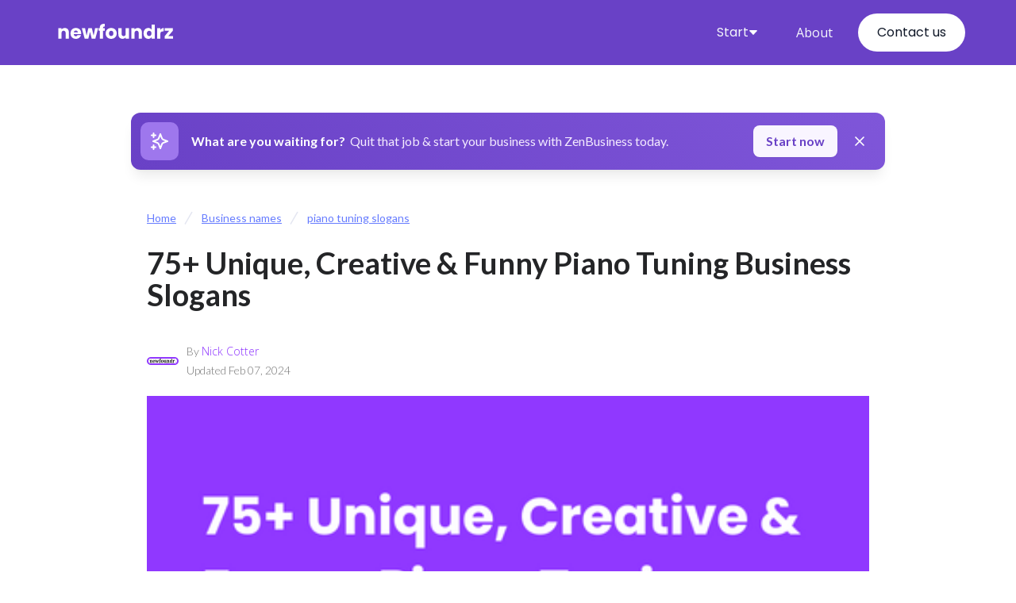

--- FILE ---
content_type: text/html; charset=utf-8
request_url: https://www.newfoundr.com/guides/piano-tuning-slogans
body_size: 10899
content:
<!DOCTYPE html><!-- Last Published: Wed Jul 31 2024 18:57:21 GMT+0000 (Coordinated Universal Time) --><html data-wf-domain="www.newfoundr.com" data-wf-page="624e791ee77ba722e9f91c69" data-wf-site="6216ae5bdca4d564419b5a9a" data-wf-collection="624e791ee77ba7417ef91c14" data-wf-item-slug="piano-tuning-slogans"><head><meta charset="utf-8"/><title>75+ Unique, Creative &amp; Funny Piano Tuning Business Slogans</title><meta content="Thinking of starting a piano tuning slogans business? Check out these tips for choosing the perfect piano tuning slogans business name. We&#x27;ve built a list of over 108 business names." name="description"/><meta content="75+ Unique, Creative &amp; Funny Piano Tuning Business Slogans" property="og:title"/><meta content="Thinking of starting a piano tuning slogans business? Check out these tips for choosing the perfect piano tuning slogans business name. We&#x27;ve built a list of over 108 business names." property="og:description"/><meta content="https://cdn.prod.website-files.com/6216ae5cdca4d58db79b5ac6/644db6f5b33b4589ce806399_piano_tuning_slogans.png" property="og:image"/><meta content="75+ Unique, Creative &amp; Funny Piano Tuning Business Slogans" property="twitter:title"/><meta content="Thinking of starting a piano tuning slogans business? Check out these tips for choosing the perfect piano tuning slogans business name. We&#x27;ve built a list of over 108 business names." property="twitter:description"/><meta content="https://cdn.prod.website-files.com/6216ae5cdca4d58db79b5ac6/644db6f5b33b4589ce806399_piano_tuning_slogans.png" property="twitter:image"/><meta property="og:type" content="website"/><meta content="summary_large_image" name="twitter:card"/><meta content="width=device-width, initial-scale=1" name="viewport"/><meta content="x2sD2uqSdINxSz2bi7czMpKBQACJb3sqHEKd98s3Yr4" name="google-site-verification"/><link href="https://cdn.prod.website-files.com/6216ae5bdca4d564419b5a9a/css/newfoundr.webflow.19705ce1a.css" rel="stylesheet" type="text/css"/><link href="https://fonts.googleapis.com" rel="preconnect"/><link href="https://fonts.gstatic.com" rel="preconnect" crossorigin="anonymous"/><script src="https://ajax.googleapis.com/ajax/libs/webfont/1.6.26/webfont.js" type="text/javascript"></script><script type="text/javascript">WebFont.load({  google: {    families: ["Droid Serif:400,400italic,700,700italic","Open Sans:300,300italic,400,400italic,600,600italic,700,700italic,800,800italic","Inconsolata:400,700","Lato:100,100italic,300,300italic,400,400italic,700,700italic,900,900italic","Abel:regular","Poppins:100,200,300,regular,600,700,800,900"]  }});</script><script type="text/javascript">!function(o,c){var n=c.documentElement,t=" w-mod-";n.className+=t+"js",("ontouchstart"in o||o.DocumentTouch&&c instanceof DocumentTouch)&&(n.className+=t+"touch")}(window,document);</script><link href="https://cdn.prod.website-files.com/6216ae5bdca4d564419b5a9a/6415ea3004ae8a0e83b05805_FounderzJRNY%20favicon%20(2)%20(1).png" rel="shortcut icon" type="image/x-icon"/><link href="https://cdn.prod.website-files.com/6216ae5bdca4d564419b5a9a/6415ea33fbe89f4387a2e16f_FounderzJRNY%20favicon%20(2).png" rel="apple-touch-icon"/><script async src="https://pagead2.googlesyndication.com/pagead/js/adsbygoogle.js?client=ca-pub-8354932163016132"
     crossorigin="anonymous"></script></head><body><div data-collapse="medium" data-animation="default" data-duration="400" data-w-id="f84a6984-f168-cd1a-8196-706c1638af57" data-easing="ease" data-easing2="ease" role="banner" class="header---newfoundrz---home w-nav"><div class="spark-square-menu-inner-2"><a href="/" class="spark-brand-logo-2 w-nav-brand"><img src="https://cdn.prod.website-files.com/6216ae5bdca4d564419b5a9a/64874c9b6567dfea37291578_newfoundrz%20logo%20white.svg" loading="lazy" alt="Image of newfoundrz logo" height="50"/></a><nav role="navigation" class="spark-nav-with-mega-dropdowns w-nav-menu"><div data-hover="false" data-delay="0" class="spark-mega-dropdown w-dropdown"><div class="spark-nav-link-2 spark-with-mega-dropdown w-dropdown-toggle"><div class="text-block-164-copy">Start</div><div class="spark-icon w-embed"><svg width="100%" height="100%" viewBox="0 0 8 5" fill="none" xmlns="http://www.w3.org/2000/svg">
<path d="M4 0.4375H6.71929C7.15725 0.4375 7.38357 0.96063 7.08371 1.27984L4.36442 4.17456C4.16695 4.38478 3.83305 4.38478 3.63558 4.17457L0.916287 1.27984C0.616426 0.960631 0.842751 0.4375 1.28071 0.4375H4Z" fill="currentColor"></path>
</svg></div></div><nav class="spark-mega-dropdown-list w-dropdown-list"><div class="spark-container-3 w-container"><div class="spark-mega-dropdown-card"><div class="spark-sub-nav-list"><p class="spark-nav-sub-heading">Business Steps</p><a href="/start-a-business" class="spark-dropdown-link w-dropdown-link">Business ideas</a><a href="/business-plans" class="spark-dropdown-link w-dropdown-link">Business plans</a><a href="/business-names" class="spark-dropdown-link w-dropdown-link">Business names</a></div><div class="spark-sub-nav-list"><p class="spark-nav-sub-heading">Structures</p><a href="/llc" class="spark-dropdown-link w-dropdown-link">Register your LLC</a><a href="/registered-agent" class="spark-dropdown-link w-dropdown-link">Registered agents</a><a href="/llc" class="spark-dropdown-link w-dropdown-link">Business licenses</a></div><div class="spark-sub-nav-list"><p class="spark-nav-sub-heading">Business Software</p><a href="/best-business-software-in-2022" class="spark-dropdown-link w-dropdown-link">Accounting software</a><a href="/best-business-software-in-2022" class="spark-dropdown-link w-dropdown-link">LLC services</a></div><div class="spark-sub-nav-list"><p class="spark-nav-sub-heading">Business resources</p><a href="/small-business-marketing-ideas" class="spark-dropdown-link w-dropdown-link">Marketing ideas</a></div></div></div></nav></div><a href="/about-us" class="spark-nav-link-2-copy w-nav-link">About</a><a href="/contact-us" class="spark-nav-link-2 spark-button w-nav-link">Contact us</a></nav><div data-ix="simple-menu-button" class="spark-simple-menu-button-2 w-nav-button"><div class="spark-line-6 spark-simple-line"></div><div class="spark-line-5 spark-simple-line"></div><div class="spark-line-4 spark-simple-line"></div></div></div><section class="uui-banner11_component"><div class="uui-page-padding-22"><div class="uui-container-large-22"></div></div></section></div><section><div class="w-layout-blockcontainer container-79 w-container"><section class="uui-banner04_component-2"><div class="uui-page-padding-23"><div class="uui-container-large-23"><div class="uui-banner04_wrapper-2"><div class="uui-banner04_content-2"><div class="uui-banner04_icon-wrapper-2"><div class="icon-featured-square-large-2"><div class="uui-icon-1x1-xsmall-8 w-embed"><svg width="24" height="24" viewBox="0 0 24 24" fill="none" xmlns="http://www.w3.org/2000/svg">
<path d="M4.5 22V17M4.5 7V2M2 4.5H7M2 19.5H7M13 3L11.2658 7.50886C10.9838 8.24209 10.8428 8.60871 10.6235 8.91709C10.4292 9.1904 10.1904 9.42919 9.91709 9.62353C9.60871 9.8428 9.24209 9.98381 8.50886 10.2658L4 12L8.50886 13.7342C9.24209 14.0162 9.60871 14.1572 9.91709 14.3765C10.1904 14.5708 10.4292 14.8096 10.6235 15.0829C10.8428 15.3913 10.9838 15.7579 11.2658 16.4911L13 21L14.7342 16.4911C15.0162 15.7579 15.1572 15.3913 15.3765 15.0829C15.5708 14.8096 15.8096 14.5708 16.0829 14.3765C16.3913 14.1572 16.7579 14.0162 17.4911 13.7342L22 12L17.4911 10.2658C16.7579 9.98381 16.3913 9.8428 16.0829 9.62353C15.8096 9.42919 15.5708 9.1904 15.3765 8.91709C15.1572 8.60871 15.0162 8.24209 14.7342 7.50886L13 3Z" stroke="currentColor" stroke-width="2" stroke-linecap="round" stroke-linejoin="round"/>
</svg></div></div></div><div class="uui-banner04_text-wrapper-2"><div class="uui-banner04_text-2">What are you waiting for?</div><div class="uui-banner04_supporting-text-2">Quit that job &amp; start your business with ZenBusiness today.</div></div></div><div class="uui-banner04_button-wrapper-2"><a href="https://shrsl.com/45lu1" target="_blank" class="uui-button-secondary-2 is-button-small w-inline-block"><div class="text-block-204">Start now</div></a></div><a data-w-id="7e7ae865-6a5e-e20f-5555-7845d67790bd" href="#" class="uui-banner04_close-button-2 w-inline-block"><div class="uui-icon-1x1-xxsmall-4 w-embed"><svg width="20" height="20" viewBox="0 0 20 20" fill="none" xmlns="http://www.w3.org/2000/svg">
<path d="M15 5L5 15M5 5L15 15" stroke="currentColor" stroke-width="1.66667" stroke-linecap="round" stroke-linejoin="round"/>
</svg></div></a></div></div></div></section><div id="w-node-_8ac1ce81-fbda-e10a-18de-e8b6c1deee41-e9f91c69" class="w-layout-layout wf-layout-layout"><div class="w-layout-cell"><div class="f-breadcrumb-4"><div class="f-breadcrumb-wrapper-4"><a href="/" class="link-55">Home</a><div class="f-breadcrumb-seperator-4 w-embed"><svg width="32" height="32" viewBox="0 0 32 32" fill="none" xmlns="http://www.w3.org/2000/svg">
<path d="M20 8L11 23.5885" stroke="currentColor" stroke-width="1.5"/>
</svg></div><a href="/business-names" class="link-55">Business names</a><div class="f-breadcrumb-seperator-4 w-embed"><svg width="32" height="32" viewBox="0 0 32 32" fill="none" xmlns="http://www.w3.org/2000/svg">
<path d="M20 8L11 23.5885" stroke="currentColor" stroke-width="1.5"/>
</svg></div><a href="/guides/piano-tuning-slogans" aria-current="page" class="link-55 w--current">piano tuning slogans</a></div></div></div><div class="w-layout-cell"><h1 class="heading-83">75+ Unique, Creative &amp; Funny Piano Tuning Business Slogans</h1></div><div class="w-layout-cell cell-62"><img loading="lazy" width="333" src="https://cdn.prod.website-files.com/6216ae5cdca4d58db79b5ac6/66aa8c067b4db009d75f5b1e_newfoundr%20logo.svg" alt="Newfoundr" class="author-img-3"/><div class="w-embed"><!DOCTYPE html>
<html>
<head>
    <!-- Link to the Lato font from Google Fonts -->
    <link href="https://fonts.googleapis.com/css2?family=Lato:wght@300&display=swap" rel="stylesheet">

    <style>
        /* CSS specific to the author-info class */
        .author-info {
            font-family: 'Lato', sans-serif; /* Lato font */
            font-weight: 300; /* Light weight for Lato */
            font-size: 14px; /* Font size */
            color: #757575; /* Light grey color for text */
            margin: 0;
            padding: 0;
        }

        /* Styling for links within the author-info class */
        .author-info a {
            color: #9038ff;  /* Hyperlink color */
            text-decoration: none;  /* Removes underline from hyperlinks */
        }

        /* Hover effect for links */
        .author-info a:hover {
            text-decoration: underline;  /* Adds underline on hover */
        }
    </style>
</head>
<body>
    <p class="author-info">
        By <a href="https://www.newfoundr.com/author/nick">Nick Cotter</a><br>
        Updated Feb 07, 2024
    </p>
</body>
</html></div></div><div class="w-layout-cell"><img alt="image of piano tuning slogans" loading="lazy" src="https://cdn.prod.website-files.com/6216ae5cdca4d58db79b5ac6/644db6f5b33b4589ce806399_piano_tuning_slogans.png" class="image-113"/></div><div class="w-layout-cell"><div class="text-block-188">This page may feature products from our affiliate partners, which could influence the products we discuss due to potential compensation. Despite this, our evaluations are impartial, based solely on our independent analysis. Before finalizing your business name or slogan, it&#x27;s crucial to conduct thorough copyright and trademark checks to ensure that you&#x27;re not infringing on the intellectual property rights of others.<br/></div></div><div class="w-layout-cell"><div class="w-layout-blockcontainer sidebar-container---business-names w-container"><h3 class="heading-80">piano tuning slogans</h3><div><ul role="list" class="list-17"><li class="toc-list-item"><a href="#catchy-business-names" fs-toc-element="link" class="toc---steps">25 Catchy Piano Tuning Business Slogan Ideas:</a></li><li class="toc-list-item"><a href="#creative-business-names" fs-toc-element="link" class="toc---steps">25 Creative Piano Tuning Business Slogan Ideas:</a></li><li class="toc-list-item"><a href="#Unique-business-names" fs-toc-element="link" class="toc---steps">25 Unique Piano Tuning Business Slogan Ideas:</a></li></ul></div></div></div><div class="w-layout-cell"><div class="how-to---rich-text w-richtext"><p>Welcome to our collection of 75+ unique, creative, and funny piano tuning business slogans! If you&#x27;re in the piano tuning business, you know how important it is to stand out from the competition. A great slogan can help you do just that. Whether you&#x27;re looking for something catchy, humorous, or clever, we&#x27;ve got you covered. So sit back, relax, and get ready to be inspired by some of the most creative piano tuning slogans out there!</p></div></div><div class="w-layout-cell"><div class="div-block-431-copy"><h2 class="heading-81">Tips for Choosing a Piano Tuning Slogan.</h2><div class="how-to---rich-text w-richtext"><p>Choosing the right slogan for your piano tuning business is crucial in setting the tone of your service and catching the attention of potential clients. A well-crafted slogan can convey the quality, reliability, and special touch you bring to piano tuning, helping to distinguish your service from the competition. Here are some tips to help you create a slogan that resonates with your target audience and elevates your brand.</p><ul role="list"><li>Focus on the benefits: Highlight the key benefits of your service, such as precision, affordability, or speed.</li><li>Keep it simple and memorable: Opt for simplicity to make your slogan easy to remember.</li><li>Use rhymes or alliteration: These literary devices can make your slogan more catchy and engaging.</li><li>Include keywords relevant to piano tuning: This improves the searchability and relevance of your slogan.</li><li>Test your slogan on your target audience: Get feedback to ensure it resonates well with potential clients.</li><li>Invoke emotions: Use words that evoke passion, happiness, or trust to connect on an emotional level.</li><li>Ensure it reflects your brand’s tone: Whether it’s professional, friendly, or whimsical, make sure your slogan aligns with your overall branding.</li></ul></div></div></div><div class="w-layout-cell"><div id="catchy-business-names" class="div-block-427"><div id="step-1" class="div-block-426"><h2 class="heading-79">25 Catchy Piano Tuning Business Slogan Ideas:</h2></div><div class="div-block-428"><div class="how-to---rich-text w-richtext"><ul role="list"><li>Tune your piano to perfection</li><li>Unlock the full potential of your piano</li><li>Experience the difference of a perfectly tuned piano</li><li>Let us bring your piano back to life</li><li>Transform your piano&#x27;s sound with our tuning services</li><li>Keep your piano sounding beautiful with our tuning services</li><li>Get the best out of your piano with our tuning expertise</li><li>Enhance your piano&#x27;s tone with our expert tuning</li><li>Experience the magic of a well-tuned piano</li><li>Trust us to tune your piano to perfection</li><li>Let us help you make beautiful music with a tuned piano</li><li>Keep your piano in top condition with our tuning services</li><li>Bring out the best in your piano with our expert tuning</li><li>Experience the difference of a professionally tuned piano</li><li>Let us help you achieve the perfect sound with our tuning services</li><li>Transform your piano into a masterpiece with our tuning services</li><li>Trust us to keep your piano sounding its best</li><li>Let us help you create beautiful music with a perfectly tuned piano</li><li>Experience the joy of a well-tuned piano</li><li>Let us help you unlock your piano&#x27;s full potential with our tuning services</li><li>Keep your piano sounding beautiful with our expert tuning</li><li>Experience the magic of a beautifully tuned piano</li><li>Let us help you achieve the perfect tone with our tuning services</li><li>Trust us to bring out the best in your piano with our tuning expertise</li></ul></div></div></div><div class="w-layout-blockcontainer container-82 w-container"><div id="w-node-_122df8ea-3e4c-6717-823d-9da5344f6bc9-e9f91c69" class="w-layout-layout quick-stack-41 wf-layout-layout"><div class="w-layout-cell"><h3 class="heading-84">More resources</h3></div><div class="w-layout-cell"><a href="/llc" target="_blank" class="link-54">How to start an LLC</a></div><div class="w-layout-cell"><a href="#" class="link-54 w-dyn-bind-empty"></a></div><div class="w-layout-cell"><a href="#" class="link-54 w-dyn-bind-empty"></a></div><div class="w-layout-cell"><a href="#" class="link-54 w-dyn-bind-empty"></a></div><div class="w-layout-cell"><a href="#" class="link-54 w-dyn-bind-empty"></a></div><div class="w-layout-cell"><a href="#" class="link-54 w-dyn-bind-empty"></a></div></div></div><div id="w-node-fb1dbe7b-3f18-2922-128d-7aa5643994e7-e9f91c69" class="w-layout-layout quick-stack-39 wf-layout-layout"><div class="w-layout-cell cell-60"><div class="text-block-199">Business NAME GENERATOR</div></div><div class="w-layout-cell"><div id="w-node-fb1dbe7b-3f18-2922-128d-7aa5643994ec-e9f91c69" class="w-layout-layout quick-stack-31 wf-layout-layout"><div class="w-layout-cell cell-61"><img alt="LivePlan logo" loading="lazy" width="132" src="https://cdn.prod.website-files.com/6216ae5bdca4d564419b5a9a/65baea99657a44cb8c715606_Looka%20logo.svg" class="image-111"/></div><div class="w-layout-cell"><a href="https://looka.partnerlinks.io/newfoundrz" target="_blank" class="link-53">Looka Business Name Generator</a><div class="text-block-193">Discover the perfect name for your business with Looka&#x27;s Business Name Generator — where creativity meets convenience. <strong>Start your brand&#x27;s journey</strong> with a name that stands out and speaks volumes.</div><div class="text-block-192">Newfoundrz Rating ★★★★★</div></div><div class="w-layout-cell"><a href="https://looka.partnerlinks.io/newfoundrz" target="_blank" class="button-31 w-button">How it works</a><a href="https://looka.partnerlinks.io/newfoundrz" target="_blank" class="button-32 w-button">Learn More</a></div></div></div></div></div><div class="w-layout-cell"><div id="creative-business-names" class="div-block-427"><div id="step-1" class="div-block-426"><h2 class="heading-79">25 Creative Piano Tuning Business Slogan Ideas:</h2></div><div class="div-block-428"><div class="how-to---rich-text w-richtext"><ul role="list"><li>Tuning your piano to perfection</li><li>Hear the difference with our tuning services</li><li>Precision tuning for the perfect sound</li><li>We tune with a passion for music</li><li>Fine-tuning for the ultimate musical experience</li><li>Trust us to tune your piano with care</li><li>Piano tuning that brings your music to life</li><li>Tuning that enhances your musical expression</li><li>Your piano deserves the best tuning</li><li>Tuning that creates a harmonious sound</li><li>Let us tune your piano for a beautiful melody</li><li>Tuning that unlocks the full potential of your piano</li><li>Tuning that brings out the richness of your music</li><li>We tune pianos to perfection, every time</li><li>Experience the difference with our piano tuning</li><li>Tuning that elevates your musical performance</li><li>We tune pianos with precision and expertise</li><li>Trust us to tune your piano with the utmost care</li><li>Tuning that brings out the nuances of your music</li><li>Let us tune your piano for a flawless sound</li><li>Tuning that enhances the beauty of your music</li><li>We tune pianos with a dedication to excellence</li><li>Tuning that creates a rich, full-bodied sound</li><li>Trust us to tune your piano for a perfect performance</li><li>Tuning that brings your music to life with clarity and depth</li></ul></div></div></div><div id="w-node-_81b3aeba-d871-dd30-bb57-0d70b50c1706-e9f91c69" class="w-layout-layout quick-stack-39 wf-layout-layout"><div class="w-layout-cell cell-60"><div class="text-block-199">Business NAME GENERATOR</div></div><div class="w-layout-cell"><div id="w-node-_81b3aeba-d871-dd30-bb57-0d70b50c170b-e9f91c69" class="w-layout-layout quick-stack-31 wf-layout-layout"><div class="w-layout-cell cell-61"><img alt="LivePlan logo" loading="lazy" width="132" src="https://cdn.prod.website-files.com/6216ae5bdca4d564419b5a9a/65baea99657a44cb8c715606_Looka%20logo.svg" class="image-111"/></div><div class="w-layout-cell"><a href="https://looka.partnerlinks.io/newfoundrz" target="_blank" class="link-53">Looka Business Name Generator</a><div class="text-block-193">Discover the perfect name for your business with Looka&#x27;s Business Name Generator — where creativity meets convenience. <strong>Start your brand&#x27;s journey</strong> with a name that stands out and speaks volumes.</div><div class="text-block-192">Newfoundrz Rating ★★★★★</div></div><div class="w-layout-cell"><a href="https://looka.partnerlinks.io/newfoundrz" target="_blank" class="button-31 w-button">How it works</a><a href="https://looka.partnerlinks.io/newfoundrz" target="_blank" class="button-32 w-button">Learn More</a></div></div></div></div></div><div class="w-layout-cell"><div id="Unique-business-names" class="div-block-427"><div id="step-1" class="div-block-426"><h2 class="heading-79">25 Unique Piano Tuning Business Slogan Ideas:</h2></div><div class="div-block-428"><div class="how-to---rich-text w-richtext"><ul role="list"><li>Key to Your Perfect Sound</li><li>Fine-Tuning Your Melodies</li><li>Precision Piano Tuning</li><li>Tuning Your Piano to Perfection</li><li>Unlock Your Piano&#x27;s Potential</li><li>Harmonizing Your Piano&#x27;s Sound</li><li>The Sound of Perfection</li><li>Tuning Your Piano to Your Ears</li><li>Perfect Pitch Every Time</li><li>The Art of Piano Tuning</li><li>Tuning Your Piano to Its Full Potential</li><li>The Key to Your Piano&#x27;s Sound</li><li>Tuning Your Piano for Optimal Performance</li><li>The Sound of Precision</li><li>Tuning Your Piano with Care</li><li>The Perfect Harmony</li><li>Tuning Your Piano with Expertise</li><li>The Sound of Excellence</li><li>Tuning Your Piano to Perfection Every Time</li><li>The Art of Fine-Tuning</li><li>Tuning Your Piano with Passion</li><li>The Key to Your Piano&#x27;s Success</li><li>Tuning Your Piano for the Ultimate Sound</li><li>The Sound of Quality</li><li>Tuning Your Piano with Precision and Care</li></ul></div></div></div><div id="w-node-_1de3de2b-24e0-e3fb-1650-6e21a5f620d1-e9f91c69" class="w-layout-layout quick-stack-39 wf-layout-layout"><div class="w-layout-cell cell-60"><div class="text-block-199">Business NAME GENERATOR</div></div><div class="w-layout-cell"><div id="w-node-_1de3de2b-24e0-e3fb-1650-6e21a5f620d6-e9f91c69" class="w-layout-layout quick-stack-31 wf-layout-layout"><div class="w-layout-cell cell-61"><img alt="LivePlan logo" loading="lazy" width="132" src="https://cdn.prod.website-files.com/6216ae5bdca4d564419b5a9a/65baea99657a44cb8c715606_Looka%20logo.svg" class="image-111"/></div><div class="w-layout-cell"><a href="https://looka.partnerlinks.io/newfoundrz" target="_blank" class="link-53">Looka Business Name Generator</a><div class="text-block-193">Discover the perfect name for your business with Looka&#x27;s Business Name Generator — where creativity meets convenience. <strong>Start your brand&#x27;s journey</strong> with a name that stands out and speaks volumes.</div><div class="text-block-192">Newfoundrz Rating ★★★★★</div></div><div class="w-layout-cell"><a href="https://looka.partnerlinks.io/newfoundrz" target="_blank" class="button-31 w-button">How it works</a><a href="https://looka.partnerlinks.io/newfoundrz" target="_blank" class="button-32 w-button">Learn More</a></div></div></div></div></div></div></div></section><div class="cloneable-container-default center bg-transparent"><div class="container-default _100 w-container"><div class="container-865px-center"><div class="card-author---brix"><div class="flex-horizontal space-between mobile-vertical"><div class="author-image-rectangle---brix"></div><div class="right-content-v1---brix"><a href="#" class="w-inline-block"><h3 class="heading-size-2 mg-bottom-8px">Newfoundr</h3></a><div class="text-200 medium color-primary mg-bottom-16px">Founder and CEO</div><div class="rich-text-author-bio-box w-richtext"><p>We&#x27;re newfoundr.com, dedicated to helping aspiring entrepreneurs succeed. As a small business owner with over five years of experience, I have garnered valuable knowledge and insights across a diverse range of industries. My passion for entrepreneurship drives me to share my expertise with aspiring entrepreneurs, empowering them to turn their business dreams into reality.</p><p>Through meticulous research and firsthand experience, I uncover the essential steps, software, tools, and costs associated with launching and maintaining a successful business. By demystifying the complexities of entrepreneurship, I provide the guidance and support needed for others to embark on their journey with confidence.</p><p>From assessing market viability and formulating business plans to selecting the right technology and navigating the financial landscape, I am dedicated to helping fellow entrepreneurs overcome challenges and unlock their full potential. As a steadfast advocate for small business success, my mission is to pave the way for a new generation of innovative and driven entrepreneurs who are ready to make their mark on the world.</p></div><div class="w-layout-grid social-media-grid-top"><a id="w-node-_85a5dd45-c91e-1020-982f-755d62186670-e9f91c69" href="#" target="_blank" class="social-icon-square w-inline-block"><img src="https://cdn.prod.website-files.com/6216ae5bdca4d564419b5a9a/63ea5835082a3510eaaa8bd7_placeholder-logo-social-media-twitter.svg" loading="eager" width="19" alt=""/></a><a id="w-node-_85a5dd45-c91e-1020-982f-755d62186672-e9f91c69" href="#" target="_blank" class="social-icon-square w-inline-block"><img src="https://cdn.prod.website-files.com/6216ae5bdca4d564419b5a9a/63ea5835082a353232aa8bd6_placeholder-logo-social-media-linkedin.svg" loading="eager" alt=""/></a></div></div></div></div></div></div></div><footer class="brix---footer-wrapper"><div class="brix---container-default-2 w-container"><div class="brix---footer-top-cta"><div class="w-layout-grid grid-footer-2-cols---form---icon"><div class="brix---footer-cta-left"><img src="https://cdn.prod.website-files.com/6216ae5bdca4d564419b5a9a/63b04d3b85d8d83dc62a5d4b_icon-brix-template-Email.svg" alt="Email Icon - Elements Webflow Library - BRIX Templates" class="brix---big-icon-left"/><div><div class="brix---mg-bottom-8px"><div class="brix---color-neutral-100"><div class="brix---text-300-bold">Subscribe to our newsletter</div></div></div><div class="brix---color-neutral-300"><div class="brix---paragraph-default">Join the 1,000+ people that want to learn how to start a business!</div></div></div></div><div data-w-id="0502fa8e-80c3-bd44-e15a-640161be649c"><div class="brix---mg-bottom-16px w-form"><form id="wf-form-BRIX---Footer-Subscribe---V16" name="wf-form-BRIX---Footer-Subscribe---V16" data-name="BRIX - Footer Subscribe - V16" method="get" data-wf-page-id="624e791ee77ba722e9f91c69" data-wf-element-id="0502fa8e-80c3-bd44-e15a-640161be649e"><div class="brix---position-relative"><input class="brix---input-large-button-inside w-input" maxlength="256" name="BRIX---Footer-Email---V16" data-name="BRIX - Footer Email - V16" placeholder="Enter your email" type="email" id="BRIX-Footer-Email-V16"/><input type="submit" data-wait="Please wait..." class="brix---btn-primary-inside-input w-button" value="Subscribe"/></div></form><div class="brix---success-message-white w-form-done"><div class="brix---flex-horizontal---vertical-mbp"><img src="https://cdn.prod.website-files.com/6216ae5bdca4d564419b5a9a/63b04d3b85d8d81a352a5d49_icon-line-check-rounded-color-elements-brix-templates.svg" alt="Check - Elements Webflow Library - BRIX Templates" class="brix---icon-success-message-left"/><div>Thanks for joining our newsletter</div></div></div><div class="brix---error-message w-form-fail"><div>Oops! Something went wrong while submitting the form.</div></div></div><div class="brix---icon-list-item-wrapper"><img src="https://cdn.prod.website-files.com/6216ae5bdca4d564419b5a9a/63b04d3b85d8d87d952a5d45_check-icon-white-brix-templates.svg" alt="" class="brix---icon-list"/><div class="brix---color-neutral-100"><div class="brix---text-200-bold">Join the 1,000 users in our newsletter</div></div></div></div></div></div><div class="brix---footer-top"><div class="w-layout-grid brix---grid-footer-v1"><div id="w-node-_0502fa8e-80c3-bd44-e15a-640161be64b1-61be648e"><div class="brix---mg-bottom-24px"><a href="/" class="brix---footer-logo-wrapper w-inline-block"><img src="https://cdn.prod.website-files.com/6216ae5bdca4d564419b5a9a/64874c9b6567dfea37291578_newfoundrz%20logo%20white.svg" alt="FounderzJRNY logo" class="brix---footer-logo"/></a></div><div class="brix---mg-bottom-40px"><div class="brix---color-neutral-600"><p class="brix---paragraph-default">newfounderz is a modern day business media company that helps entrepreneurs build successful businesses across the globe.<br/><br/>867 Boylston St 5th floor, Boston, MA 02116<br/></p></div></div><div class="w-layout-grid brix---social-media-grid-left"><a href="https://twitter.com/newfoundr1" class="brix---icon-square-36px w-inline-block"><img src="https://cdn.prod.website-files.com/6216ae5bdca4d564419b5a9a/63b04d3b85d8d8814b2a5d4a_twitter-social-media-icon-brix-templates.svg" alt="Twitter - Elements Webflow Library - BRIX Templates"/></a><a href="https://www.linkedin.com/company/newfoundr/" target="_blank" class="brix---icon-square-36px w-inline-block"><img src="https://cdn.prod.website-files.com/6216ae5bdca4d564419b5a9a/63b04d3b85d8d8752d2a5d48_linkedin-social-media-icon-brix-templates.svg" alt="Linkedin - Elements Webflow Library - BRIX Templates"/></a><a href="https://www.youtube.com/channel/UC8u48z5N8CIudJNo5WatSVQ" class="brix---icon-square-36px w-inline-block"><img src="https://cdn.prod.website-files.com/6216ae5bdca4d564419b5a9a/63b04d3b85d8d890532a5d46_youtube-social-media-icon-brix-templates.svg" alt="YouTube - Elements Webflow Library - BRIX Templates"/></a></div></div><div><div class="brix---footer-col-title">Start</div><ul role="list" class="brix---footer-list-wrapper"><li class="brix---footer-list-item"><a href="/llc" class="brix---footer-link">LLC formation</a></li><li class="brix---footer-list-item"><a href="/start-a-business" class="brix---footer-link">Business ideas</a></li><li class="brix---footer-list-item"><a href="/business-plans" class="brix---footer-link">Business plans</a></li><li class="brix---footer-list-item"><a href="/business-names" class="brix---footer-link">Business names</a></li></ul></div><div><div class="brix---footer-col-title">Company</div><ul role="list" class="brix---footer-list-wrapper"><li class="brix---footer-list-item"><a href="/about-us" class="brix---footer-link">About</a></li><li class="brix---footer-list-item"><a href="/contact-us" class="brix---footer-link">Contact us</a></li><li class="brix---footer-list-item"><a href="/blog" class="brix---footer-link">Blog</a></li><li class="brix---footer-list-item"><a href="https://www.newfoundr.com/authors/nick" class="brix---footer-link">Authors</a></li></ul></div><div><div class="brix---footer-col-title">Resources</div><ul role="list" class="brix---footer-list-wrapper"><li class="brix---footer-list-item"><a href="#" class="brix---footer-link">Manufacturers</a></li><li class="brix---footer-list-item"><a href="/best-business-software-in-2022" class="brix---footer-link">Business software</a></li><li class="brix---footer-list-item"><a href="#" class="brix---footer-link">Business services</a></li></ul></div><div><div class="brix---footer-col-title">Legal</div><ul role="list" class="brix---footer-list-wrapper"><li class="brix---footer-list-item"><a href="/legal/privacy-policy" class="brix---footer-link">Privacy policy</a></li><li class="brix---footer-list-item"><a href="/legal/cookies-policy" class="brix---footer-link">Cookies policy</a></li></ul></div></div></div><div class="brix---footer-bottom"><p class="paragraph-27">The information provided on this website (the &quot;Site&quot;) is for general informational purposes only and should not be construed as legal advice. While we strive to ensure the accuracy, validity, and reliability of the information on the Site, we cannot guarantee its completeness or availability. Use of the Site and reliance on any information provided on the Site is solely at your own risk. Growann LLC, DBA newfoundr.com shall not be liable for any loss or damage of any kind incurred as a result of your use of the Site or reliance on any information provided on the Site, including any legal advice or guidance.Please note that some of the software companies listed on our Site may compensate us for featuring their products. This compensation may impact how and where products appear on the Site, including the order in which they appear. Our Site does not include all software companies or all available vendors.</p></div></div></footer><script src="https://d3e54v103j8qbb.cloudfront.net/js/jquery-3.5.1.min.dc5e7f18c8.js?site=6216ae5bdca4d564419b5a9a" type="text/javascript" integrity="sha256-9/aliU8dGd2tb6OSsuzixeV4y/faTqgFtohetphbbj0=" crossorigin="anonymous"></script><script src="https://cdn.prod.website-files.com/6216ae5bdca4d564419b5a9a/js/webflow.55a3f9ae5.js" type="text/javascript"></script><script>
  document.addEventListener('DOMContentLoaded', function() {
    var links = document.querySelectorAll('a');
    for (var i = 0; i < links.length; i++) {
      if (links[i].hostname !== window.location.hostname) {
        links[i].target = '_blank';
        links[i].rel = 'noopener'; // Remove 'noreferrer' from this line
      }
    }
  });
</script>
<script type="application/ld+json">
{
  "@context": "https://schema.org",
  "@type": "BlogPosting",
  "mainEntityOfPage": {
    "@type": "WebPage",
    "@id": "https://www.newfoundr.com/guides/piano-tuning-slogans"
  },
  "headline": "75+ Unique, Creative &amp; Funny Piano Tuning Business Slogans",
  "image": {
    "@type": "ImageObject",
    "url": "https://cdn.prod.website-files.com/6216ae5cdca4d58db79b5ac6/644db6f5b33b4589ce806399_piano_tuning_slogans.png",
    "width": 420,
    "height": 320
  },
  "datePublished": "Feb 07, 2024",
  "dateModified": "Feb 07, 2024",
  "author": {
    "@type": "Person",
    "name": "Newfoundr",
    "image": {
      "@type": "ImageObject",
      "url": "https://cdn.prod.website-files.com/6216ae5cdca4d58db79b5ac6/66aa8c067b4db009d75f5b1e_newfoundr%20logo.svg",
      "width": 200,
      "height": 200
    },
    "sameAs": [
      "https://twitter.com/",
      "https://www.linkedin.com/"
    ]
  },
  "publisher": {
    "@type": "Organization",
    "name": "Newfoundr",
    "logo": {
      "@type": "ImageObject",
      "url": "https://global-uploads.webflow.com/6216ae5bdca4d564419b5a9a/63b0483e59086b4ee16568dc_newfoundr%20logo.svg",
      "width": 250,
      "height": 50
    }
  },
  "description": "Thinking of starting a piano tuning slogans business? Check out these tips for choosing the perfect piano tuning slogans business name. We've built a list of over 108 business names."
}
</script>
<script>
document.getElementById("content").querySelectorAll("h2").forEach(function(heading, i) { // runs a function for all h2 elements inside your rich text element
  heading.setAttribute("id", "toc-" + i); // gives each h2 a unique id
  let str = heading.innerHTML; // adds section titles to slugs
  str = str.replace(/\s+/g, '-').replace(/[°&\/\\#,+()$~%.'":;*?<>{}]/g, "").toLowerCase(); // replaces spaces with hyphens, removes special characters and extra spaces from the headings, and applies lowercase in slugs
  heading.setAttribute("id", str); // gives each heading a unique id
  const item = document.createElement("a"); // creates an anchor element called "item" for each h2
  item.innerHTML = heading.innerHTML // gives each item the text of the corresponding heading
  item.setAttribute("class", "tocitem"); // gives each item the correct class
  item.setAttribute("href", "#" + str); // gives each item the correct anchor link
  document.querySelector("#toc").appendChild(item); // places each item inside the Table of Contents div
});
</script></body></html>

--- FILE ---
content_type: text/html; charset=utf-8
request_url: https://www.google.com/recaptcha/api2/aframe
body_size: 267
content:
<!DOCTYPE HTML><html><head><meta http-equiv="content-type" content="text/html; charset=UTF-8"></head><body><script nonce="d3gC2kpvrsqke_RjrW5Hbw">/** Anti-fraud and anti-abuse applications only. See google.com/recaptcha */ try{var clients={'sodar':'https://pagead2.googlesyndication.com/pagead/sodar?'};window.addEventListener("message",function(a){try{if(a.source===window.parent){var b=JSON.parse(a.data);var c=clients[b['id']];if(c){var d=document.createElement('img');d.src=c+b['params']+'&rc='+(localStorage.getItem("rc::a")?sessionStorage.getItem("rc::b"):"");window.document.body.appendChild(d);sessionStorage.setItem("rc::e",parseInt(sessionStorage.getItem("rc::e")||0)+1);localStorage.setItem("rc::h",'1769589092708');}}}catch(b){}});window.parent.postMessage("_grecaptcha_ready", "*");}catch(b){}</script></body></html>

--- FILE ---
content_type: image/svg+xml
request_url: https://cdn.prod.website-files.com/6216ae5cdca4d58db79b5ac6/66aa8c067b4db009d75f5b1e_newfoundr%20logo.svg
body_size: 5020
content:
<svg xmlns="http://www.w3.org/2000/svg" xmlns:xlink="http://www.w3.org/1999/xlink" width="251" zoomAndPan="magnify" viewBox="0 0 188.25 30.000001" height="40" preserveAspectRatio="xMidYMid meet" version="1.0"><defs><g/><clipPath id="5524765aa2"><path d="M 2.671875 0 L 184.851562 0 L 184.851562 29.03125 L 2.671875 29.03125 Z M 2.671875 0 " clip-rule="nonzero"/></clipPath></defs><g clip-path="url(#5524765aa2)"><path fill="#ffffff" d="M 2.671875 0 L 185.578125 0 L 185.578125 36.289062 L 2.671875 36.289062 Z M 2.671875 0 " fill-opacity="1" fill-rule="nonzero"/><path fill="#ffffff" d="M 2.671875 0 L 184.851562 0 L 184.851562 29.03125 L 2.671875 29.03125 Z M 2.671875 0 " fill-opacity="1" fill-rule="nonzero"/><path fill="#ffffff" d="M 2.671875 0 L 184.851562 0 L 184.851562 29.03125 L 2.671875 29.03125 Z M 2.671875 0 " fill-opacity="1" fill-rule="nonzero"/></g><g fill="#000000" fill-opacity="1"><g transform="translate(7.017402, 24.614007)"><g><path d="M 12.46875 0 L 12.46875 -9.796875 C 12.46875 -10.429688 12.425781 -11 12.34375 -11.5 C 12.257812 -12 12.125 -12.414062 11.9375 -12.75 C 11.75 -13.09375 11.5 -13.351562 11.1875 -13.53125 C 10.882812 -13.71875 10.519531 -13.8125 10.09375 -13.8125 C 9.59375 -13.8125 9.175781 -13.679688 8.84375 -13.421875 C 8.519531 -13.171875 8.257812 -12.832031 8.0625 -12.40625 C 7.863281 -11.988281 7.71875 -11.5 7.625 -10.9375 C 7.539062 -10.382812 7.5 -9.804688 7.5 -9.203125 L 7.5 -3.515625 C 7.5 -3.097656 7.550781 -2.765625 7.65625 -2.515625 C 7.757812 -2.265625 7.898438 -2.066406 8.078125 -1.921875 C 8.265625 -1.785156 8.488281 -1.691406 8.75 -1.640625 C 9.019531 -1.597656 9.320312 -1.578125 9.65625 -1.578125 L 9.734375 -1.578125 L 9.734375 0 L 0.59375 0 L 0.59375 -1.578125 L 0.65625 -1.578125 C 0.988281 -1.578125 1.296875 -1.597656 1.578125 -1.640625 C 1.859375 -1.691406 2.101562 -1.789062 2.3125 -1.9375 C 2.519531 -2.082031 2.679688 -2.289062 2.796875 -2.5625 C 2.921875 -2.832031 2.984375 -3.191406 2.984375 -3.640625 L 2.984375 -12.4375 C 2.984375 -12.851562 2.929688 -13.1875 2.828125 -13.4375 C 2.722656 -13.695312 2.578125 -13.894531 2.390625 -14.03125 C 2.203125 -14.175781 1.976562 -14.269531 1.71875 -14.3125 C 1.457031 -14.351562 1.160156 -14.375 0.828125 -14.375 L 0.734375 -14.375 L 0.734375 -15.953125 L 6.984375 -15.953125 L 7.390625 -13.84375 L 7.53125 -13.84375 C 7.832031 -14.394531 8.148438 -14.835938 8.484375 -15.171875 C 8.816406 -15.503906 9.171875 -15.753906 9.546875 -15.921875 C 9.921875 -16.097656 10.316406 -16.210938 10.734375 -16.265625 C 11.160156 -16.316406 11.609375 -16.34375 12.078125 -16.34375 C 12.835938 -16.34375 13.523438 -16.226562 14.140625 -16 C 14.753906 -15.78125 15.269531 -15.4375 15.6875 -14.96875 C 16.113281 -14.5 16.4375 -13.90625 16.65625 -13.1875 C 16.875 -12.46875 16.984375 -11.601562 16.984375 -10.59375 L 16.984375 -3.6875 C 16.984375 -3.226562 17.023438 -2.859375 17.109375 -2.578125 C 17.191406 -2.304688 17.316406 -2.097656 17.484375 -1.953125 C 17.648438 -1.804688 17.859375 -1.707031 18.109375 -1.65625 C 18.359375 -1.601562 18.65625 -1.578125 19 -1.578125 L 19.078125 -1.578125 L 19.078125 0 Z M 12.46875 0 "/></g></g></g><g fill="#000000" fill-opacity="1"><g transform="translate(26.872222, 24.614007)"><g><path d="M 8.84375 -14.40625 C 8.007812 -14.40625 7.347656 -13.992188 6.859375 -13.171875 C 6.367188 -12.347656 6.097656 -11.140625 6.046875 -9.546875 L 11.1875 -9.546875 C 11.1875 -10.304688 11.140625 -10.984375 11.046875 -11.578125 C 10.960938 -12.179688 10.828125 -12.691406 10.640625 -13.109375 C 10.453125 -13.523438 10.207031 -13.84375 9.90625 -14.0625 C 9.613281 -14.289062 9.257812 -14.40625 8.84375 -14.40625 Z M 9.109375 0.296875 C 7.847656 0.296875 6.734375 0.113281 5.765625 -0.25 C 4.804688 -0.625 4.003906 -1.160156 3.359375 -1.859375 C 2.710938 -2.554688 2.222656 -3.410156 1.890625 -4.421875 C 1.554688 -5.429688 1.390625 -6.585938 1.390625 -7.890625 C 1.390625 -9.285156 1.554688 -10.507812 1.890625 -11.5625 C 2.222656 -12.625 2.703125 -13.507812 3.328125 -14.21875 C 3.953125 -14.925781 4.722656 -15.457031 5.640625 -15.8125 C 6.554688 -16.164062 7.601562 -16.34375 8.78125 -16.34375 C 9.851562 -16.34375 10.820312 -16.1875 11.6875 -15.875 C 12.550781 -15.570312 13.28125 -15.117188 13.875 -14.515625 C 14.476562 -13.921875 14.9375 -13.175781 15.25 -12.28125 C 15.570312 -11.382812 15.734375 -10.347656 15.734375 -9.171875 L 15.734375 -7.640625 L 5.984375 -7.640625 C 6.015625 -6.640625 6.125 -5.78125 6.3125 -5.0625 C 6.5 -4.351562 6.757812 -3.765625 7.09375 -3.296875 C 7.425781 -2.835938 7.832031 -2.492188 8.3125 -2.265625 C 8.800781 -2.046875 9.351562 -1.9375 9.96875 -1.9375 C 10.476562 -1.9375 10.953125 -1.992188 11.390625 -2.109375 C 11.828125 -2.234375 12.222656 -2.40625 12.578125 -2.625 C 12.929688 -2.84375 13.238281 -3.097656 13.5 -3.390625 C 13.769531 -3.691406 13.992188 -4.007812 14.171875 -4.34375 C 14.703125 -4.050781 14.96875 -3.566406 14.96875 -2.890625 C 14.96875 -2.460938 14.847656 -2.054688 14.609375 -1.671875 C 14.378906 -1.296875 14.019531 -0.960938 13.53125 -0.671875 C 13.050781 -0.378906 12.445312 -0.144531 11.71875 0.03125 C 10.988281 0.207031 10.117188 0.296875 9.109375 0.296875 Z M 9.109375 0.296875 "/></g></g></g><g fill="#000000" fill-opacity="1"><g transform="translate(43.863646, 24.614007)"><g><path d="M 14.703125 -15.796875 L 17.609375 -7.015625 C 17.859375 -6.296875 18.035156 -5.6875 18.140625 -5.1875 C 18.242188 -4.695312 18.332031 -4.265625 18.40625 -3.890625 L 18.484375 -3.890625 C 18.535156 -4.140625 18.582031 -4.375 18.625 -4.59375 C 18.664062 -4.820312 18.71875 -5.054688 18.78125 -5.296875 C 18.84375 -5.546875 18.910156 -5.8125 18.984375 -6.09375 C 19.066406 -6.382812 19.164062 -6.710938 19.28125 -7.078125 L 20.59375 -11.421875 C 20.675781 -11.671875 20.742188 -11.941406 20.796875 -12.234375 C 20.847656 -12.523438 20.875 -12.753906 20.875 -12.921875 C 20.875 -13.421875 20.707031 -13.785156 20.375 -14.015625 C 20.050781 -14.253906 19.554688 -14.375 18.890625 -14.375 L 18.6875 -14.375 L 18.6875 -15.953125 L 25.5 -15.953125 L 25.5 -14.375 L 25.125 -14.375 C 24.832031 -14.375 24.578125 -14.34375 24.359375 -14.28125 C 24.148438 -14.226562 23.960938 -14.113281 23.796875 -13.9375 C 23.640625 -13.769531 23.488281 -13.535156 23.34375 -13.234375 C 23.195312 -12.929688 23.046875 -12.535156 22.890625 -12.046875 L 19.046875 0 L 15.84375 0 L 12.59375 -9.890625 L 9.171875 0 L 5.9375 0 L 2.109375 -12.796875 C 2.003906 -13.109375 1.882812 -13.363281 1.75 -13.5625 C 1.625 -13.769531 1.476562 -13.929688 1.3125 -14.046875 C 1.15625 -14.171875 0.96875 -14.253906 0.75 -14.296875 C 0.539062 -14.347656 0.289062 -14.375 0 -14.375 L -0.09375 -14.375 L -0.09375 -15.953125 L 8.640625 -15.953125 L 8.640625 -14.375 L 8.234375 -14.375 C 7.640625 -14.375 7.191406 -14.285156 6.890625 -14.109375 C 6.597656 -13.941406 6.453125 -13.613281 6.453125 -13.125 C 6.453125 -12.957031 6.476562 -12.753906 6.53125 -12.515625 C 6.582031 -12.285156 6.640625 -12.0625 6.703125 -11.84375 L 7.8125 -7.984375 C 7.90625 -7.617188 7.992188 -7.25 8.078125 -6.875 C 8.171875 -6.5 8.253906 -6.128906 8.328125 -5.765625 C 8.398438 -5.410156 8.46875 -5.070312 8.53125 -4.75 C 8.601562 -4.425781 8.65625 -4.140625 8.6875 -3.890625 L 8.78125 -3.890625 C 8.863281 -4.390625 8.976562 -4.898438 9.125 -5.421875 C 9.28125 -5.953125 9.484375 -6.585938 9.734375 -7.328125 L 12.78125 -15.796875 Z M 14.703125 -15.796875 "/></g></g></g><g fill="#000000" fill-opacity="1"><g transform="translate(69.343514, 24.614007)"><g><path d="M 0.5625 0 L 0.5625 -1.578125 L 1.21875 -1.578125 C 1.4375 -1.578125 1.664062 -1.597656 1.90625 -1.640625 C 2.15625 -1.691406 2.382812 -1.785156 2.59375 -1.921875 C 2.800781 -2.054688 2.972656 -2.25 3.109375 -2.5 C 3.253906 -2.75 3.328125 -3.085938 3.328125 -3.515625 L 3.328125 -13.921875 L 0.6875 -13.921875 L 0.6875 -15.953125 L 3.328125 -15.953125 L 3.328125 -17.0625 C 3.328125 -17.976562 3.445312 -18.796875 3.6875 -19.515625 C 3.925781 -20.242188 4.289062 -20.859375 4.78125 -21.359375 C 5.28125 -21.859375 5.910156 -22.238281 6.671875 -22.5 C 7.441406 -22.757812 8.351562 -22.890625 9.40625 -22.890625 C 10.363281 -22.890625 11.160156 -22.832031 11.796875 -22.71875 C 12.441406 -22.613281 12.953125 -22.457031 13.328125 -22.25 C 13.703125 -22.050781 13.96875 -21.820312 14.125 -21.5625 C 14.289062 -21.300781 14.375 -21.019531 14.375 -20.71875 C 14.375 -20.039062 14.070312 -19.546875 13.46875 -19.234375 C 12.863281 -18.929688 11.945312 -18.78125 10.71875 -18.78125 C 10.71875 -19.019531 10.691406 -19.28125 10.640625 -19.5625 C 10.585938 -19.84375 10.503906 -20.101562 10.390625 -20.34375 C 10.273438 -20.59375 10.125 -20.796875 9.9375 -20.953125 C 9.75 -21.109375 9.515625 -21.1875 9.234375 -21.1875 C 8.984375 -21.1875 8.769531 -21.117188 8.59375 -20.984375 C 8.425781 -20.859375 8.285156 -20.648438 8.171875 -20.359375 C 8.066406 -20.078125 7.988281 -19.707031 7.9375 -19.25 C 7.882812 -18.800781 7.859375 -18.25 7.859375 -17.59375 L 7.859375 -15.953125 L 11.96875 -15.953125 L 11.96875 -13.921875 L 7.859375 -13.921875 L 7.859375 -3.515625 C 7.859375 -3.085938 7.925781 -2.75 8.0625 -2.5 C 8.207031 -2.25 8.382812 -2.054688 8.59375 -1.921875 C 8.800781 -1.785156 9.03125 -1.691406 9.28125 -1.640625 C 9.53125 -1.597656 9.757812 -1.578125 9.96875 -1.578125 L 11.359375 -1.578125 L 11.359375 0 Z M 0.5625 0 "/></g></g></g><g fill="#000000" fill-opacity="1"><g transform="translate(81.46571, 24.614007)"><g><path d="M 16.84375 -8.03125 C 16.84375 -5.238281 16.1875 -3.148438 14.875 -1.765625 C 13.5625 -0.390625 11.628906 0.296875 9.078125 0.296875 C 7.890625 0.296875 6.820312 0.125 5.875 -0.21875 C 4.925781 -0.5625 4.117188 -1.078125 3.453125 -1.765625 C 2.785156 -2.460938 2.273438 -3.332031 1.921875 -4.375 C 1.566406 -5.414062 1.390625 -6.632812 1.390625 -8.03125 C 1.390625 -10.832031 2.046875 -12.914062 3.359375 -14.28125 C 4.671875 -15.65625 6.609375 -16.34375 9.171875 -16.34375 C 10.359375 -16.34375 11.425781 -16.171875 12.375 -15.828125 C 13.320312 -15.484375 14.125 -14.96875 14.78125 -14.28125 C 15.445312 -13.59375 15.957031 -12.726562 16.3125 -11.6875 C 16.664062 -10.644531 16.84375 -9.425781 16.84375 -8.03125 Z M 6.015625 -8.03125 C 6.015625 -6.976562 6.066406 -6.050781 6.171875 -5.25 C 6.285156 -4.445312 6.46875 -3.769531 6.71875 -3.21875 C 6.96875 -2.675781 7.289062 -2.265625 7.6875 -1.984375 C 8.082031 -1.710938 8.566406 -1.578125 9.140625 -1.578125 C 9.710938 -1.578125 10.191406 -1.710938 10.578125 -1.984375 C 10.972656 -2.265625 11.296875 -2.675781 11.546875 -3.21875 C 11.796875 -3.769531 11.972656 -4.445312 12.078125 -5.25 C 12.179688 -6.050781 12.234375 -6.976562 12.234375 -8.03125 C 12.234375 -9.101562 12.175781 -10.035156 12.0625 -10.828125 C 11.957031 -11.628906 11.78125 -12.296875 11.53125 -12.828125 C 11.28125 -13.367188 10.957031 -13.769531 10.5625 -14.03125 C 10.164062 -14.300781 9.679688 -14.4375 9.109375 -14.4375 C 8.535156 -14.4375 8.050781 -14.300781 7.65625 -14.03125 C 7.257812 -13.769531 6.941406 -13.367188 6.703125 -12.828125 C 6.460938 -12.296875 6.285156 -11.628906 6.171875 -10.828125 C 6.066406 -10.035156 6.015625 -9.101562 6.015625 -8.03125 Z M 6.015625 -8.03125 "/></g></g></g><g fill="#000000" fill-opacity="1"><g transform="translate(99.707145, 24.614007)"><g><path d="M 13.1875 0 L 12.53125 -2.109375 L 12.390625 -2.109375 C 12.085938 -1.597656 11.757812 -1.179688 11.40625 -0.859375 C 11.0625 -0.546875 10.6875 -0.304688 10.28125 -0.140625 C 9.882812 0.0234375 9.46875 0.140625 9.03125 0.203125 C 8.59375 0.265625 8.140625 0.296875 7.671875 0.296875 C 6.117188 0.296875 4.925781 -0.179688 4.09375 -1.140625 C 3.269531 -2.109375 2.859375 -3.59375 2.859375 -5.59375 L 2.859375 -12.265625 C 2.859375 -12.703125 2.816406 -13.054688 2.734375 -13.328125 C 2.660156 -13.597656 2.539062 -13.8125 2.375 -13.96875 C 2.21875 -14.125 2.007812 -14.226562 1.75 -14.28125 C 1.488281 -14.34375 1.179688 -14.375 0.828125 -14.375 L 0.765625 -14.375 L 0.765625 -15.953125 L 7.390625 -15.953125 L 7.390625 -6.421875 C 7.390625 -5.785156 7.421875 -5.207031 7.484375 -4.6875 C 7.554688 -4.175781 7.679688 -3.738281 7.859375 -3.375 C 8.035156 -3.007812 8.269531 -2.726562 8.5625 -2.53125 C 8.851562 -2.332031 9.21875 -2.234375 9.65625 -2.234375 C 10.125 -2.234375 10.53125 -2.335938 10.875 -2.546875 C 11.21875 -2.753906 11.5 -3.054688 11.71875 -3.453125 C 11.9375 -3.847656 12.097656 -4.320312 12.203125 -4.875 C 12.304688 -5.4375 12.359375 -6.066406 12.359375 -6.765625 L 12.359375 -12.46875 C 12.359375 -12.90625 12.296875 -13.25 12.171875 -13.5 C 12.054688 -13.75 11.898438 -13.9375 11.703125 -14.0625 C 11.515625 -14.195312 11.289062 -14.28125 11.03125 -14.3125 C 10.769531 -14.351562 10.492188 -14.375 10.203125 -14.375 L 10.109375 -14.375 L 10.109375 -15.953125 L 16.875 -15.953125 L 16.875 -3.453125 C 16.875 -3.023438 16.921875 -2.6875 17.015625 -2.4375 C 17.117188 -2.1875 17.257812 -2 17.4375 -1.875 C 17.613281 -1.75 17.820312 -1.664062 18.0625 -1.625 C 18.300781 -1.59375 18.566406 -1.578125 18.859375 -1.578125 L 19.109375 -1.578125 L 19.109375 0 Z M 13.1875 0 "/></g></g></g><g fill="#000000" fill-opacity="1"><g transform="translate(119.561965, 24.614007)"><g><path d="M 12.46875 0 L 12.46875 -9.796875 C 12.46875 -10.429688 12.425781 -11 12.34375 -11.5 C 12.257812 -12 12.125 -12.414062 11.9375 -12.75 C 11.75 -13.09375 11.5 -13.351562 11.1875 -13.53125 C 10.882812 -13.71875 10.519531 -13.8125 10.09375 -13.8125 C 9.59375 -13.8125 9.175781 -13.679688 8.84375 -13.421875 C 8.519531 -13.171875 8.257812 -12.832031 8.0625 -12.40625 C 7.863281 -11.988281 7.71875 -11.5 7.625 -10.9375 C 7.539062 -10.382812 7.5 -9.804688 7.5 -9.203125 L 7.5 -3.515625 C 7.5 -3.097656 7.550781 -2.765625 7.65625 -2.515625 C 7.757812 -2.265625 7.898438 -2.066406 8.078125 -1.921875 C 8.265625 -1.785156 8.488281 -1.691406 8.75 -1.640625 C 9.019531 -1.597656 9.320312 -1.578125 9.65625 -1.578125 L 9.734375 -1.578125 L 9.734375 0 L 0.59375 0 L 0.59375 -1.578125 L 0.65625 -1.578125 C 0.988281 -1.578125 1.296875 -1.597656 1.578125 -1.640625 C 1.859375 -1.691406 2.101562 -1.789062 2.3125 -1.9375 C 2.519531 -2.082031 2.679688 -2.289062 2.796875 -2.5625 C 2.921875 -2.832031 2.984375 -3.191406 2.984375 -3.640625 L 2.984375 -12.4375 C 2.984375 -12.851562 2.929688 -13.1875 2.828125 -13.4375 C 2.722656 -13.695312 2.578125 -13.894531 2.390625 -14.03125 C 2.203125 -14.175781 1.976562 -14.269531 1.71875 -14.3125 C 1.457031 -14.351562 1.160156 -14.375 0.828125 -14.375 L 0.734375 -14.375 L 0.734375 -15.953125 L 6.984375 -15.953125 L 7.390625 -13.84375 L 7.53125 -13.84375 C 7.832031 -14.394531 8.148438 -14.835938 8.484375 -15.171875 C 8.816406 -15.503906 9.171875 -15.753906 9.546875 -15.921875 C 9.921875 -16.097656 10.316406 -16.210938 10.734375 -16.265625 C 11.160156 -16.316406 11.609375 -16.34375 12.078125 -16.34375 C 12.835938 -16.34375 13.523438 -16.226562 14.140625 -16 C 14.753906 -15.78125 15.269531 -15.4375 15.6875 -14.96875 C 16.113281 -14.5 16.4375 -13.90625 16.65625 -13.1875 C 16.875 -12.46875 16.984375 -11.601562 16.984375 -10.59375 L 16.984375 -3.6875 C 16.984375 -3.226562 17.023438 -2.859375 17.109375 -2.578125 C 17.191406 -2.304688 17.316406 -2.097656 17.484375 -1.953125 C 17.648438 -1.804688 17.859375 -1.707031 18.109375 -1.65625 C 18.359375 -1.601562 18.65625 -1.578125 19 -1.578125 L 19.078125 -1.578125 L 19.078125 0 Z M 12.46875 0 "/></g></g></g><g fill="#000000" fill-opacity="1"><g transform="translate(139.416785, 24.614007)"><g><path d="M 16.3125 -3.65625 C 16.3125 -3.207031 16.378906 -2.847656 16.515625 -2.578125 C 16.648438 -2.304688 16.828125 -2.097656 17.046875 -1.953125 C 17.273438 -1.804688 17.535156 -1.707031 17.828125 -1.65625 C 18.128906 -1.601562 18.445312 -1.578125 18.78125 -1.578125 L 18.890625 -1.578125 L 18.890625 0 L 13.125 0 L 12.296875 -2.328125 L 12.015625 -2.328125 C 11.796875 -1.921875 11.539062 -1.554688 11.25 -1.234375 C 10.96875 -0.910156 10.640625 -0.632812 10.265625 -0.40625 C 9.890625 -0.1875 9.46875 -0.015625 9 0.109375 C 8.539062 0.234375 8.019531 0.296875 7.4375 0.296875 C 6.46875 0.296875 5.601562 0.132812 4.84375 -0.1875 C 4.09375 -0.519531 3.457031 -1.019531 2.9375 -1.6875 C 2.425781 -2.363281 2.035156 -3.21875 1.765625 -4.25 C 1.492188 -5.289062 1.359375 -6.523438 1.359375 -7.953125 C 1.359375 -9.378906 1.492188 -10.617188 1.765625 -11.671875 C 2.035156 -12.722656 2.425781 -13.585938 2.9375 -14.265625 C 3.445312 -14.953125 4.070312 -15.460938 4.8125 -15.796875 C 5.5625 -16.140625 6.421875 -16.3125 7.390625 -16.3125 C 7.941406 -16.3125 8.441406 -16.25 8.890625 -16.125 C 9.347656 -16 9.757812 -15.832031 10.125 -15.625 C 10.488281 -15.414062 10.8125 -15.164062 11.09375 -14.875 C 11.375 -14.59375 11.613281 -14.273438 11.8125 -13.921875 L 12.015625 -13.921875 C 11.984375 -14.472656 11.945312 -14.992188 11.90625 -15.484375 C 11.894531 -15.679688 11.878906 -15.882812 11.859375 -16.09375 C 11.847656 -16.3125 11.832031 -16.515625 11.8125 -16.703125 C 11.800781 -16.890625 11.789062 -17.054688 11.78125 -17.203125 C 11.78125 -17.347656 11.78125 -17.46875 11.78125 -17.5625 L 11.78125 -19.203125 C 11.78125 -19.609375 11.710938 -19.929688 11.578125 -20.171875 C 11.453125 -20.421875 11.28125 -20.609375 11.0625 -20.734375 C 10.84375 -20.859375 10.585938 -20.941406 10.296875 -20.984375 C 10.015625 -21.023438 9.707031 -21.046875 9.375 -21.046875 L 9.140625 -21.046875 L 9.140625 -22.609375 L 16.3125 -22.609375 Z M 8.71875 -1.9375 C 9.3125 -1.9375 9.800781 -2.054688 10.1875 -2.296875 C 10.582031 -2.546875 10.898438 -2.921875 11.140625 -3.421875 C 11.378906 -3.929688 11.546875 -4.566406 11.640625 -5.328125 C 11.734375 -6.085938 11.78125 -6.984375 11.78125 -8.015625 C 11.78125 -8.984375 11.734375 -9.847656 11.640625 -10.609375 C 11.546875 -11.378906 11.378906 -12.019531 11.140625 -12.53125 C 10.898438 -13.050781 10.582031 -13.441406 10.1875 -13.703125 C 9.800781 -13.972656 9.3125 -14.109375 8.71875 -14.109375 C 8.226562 -14.109375 7.804688 -13.972656 7.453125 -13.703125 C 7.097656 -13.441406 6.8125 -13.050781 6.59375 -12.53125 C 6.375 -12.007812 6.210938 -11.367188 6.109375 -10.609375 C 6.003906 -9.847656 5.953125 -8.972656 5.953125 -7.984375 C 5.953125 -5.953125 6.160156 -4.4375 6.578125 -3.4375 C 7.003906 -2.4375 7.71875 -1.9375 8.71875 -1.9375 Z M 8.71875 -1.9375 "/></g></g></g><g fill="#000000" fill-opacity="1"><g transform="translate(158.73381, 24.614007)"><g><path d="M 10.53125 0 L 0.59375 0 L 0.59375 -1.578125 L 0.6875 -1.578125 C 1.019531 -1.578125 1.328125 -1.601562 1.609375 -1.65625 C 1.890625 -1.707031 2.128906 -1.804688 2.328125 -1.953125 C 2.535156 -2.109375 2.695312 -2.320312 2.8125 -2.59375 C 2.925781 -2.875 2.984375 -3.25 2.984375 -3.71875 L 2.984375 -12.359375 C 2.984375 -12.796875 2.929688 -13.144531 2.828125 -13.40625 C 2.722656 -13.675781 2.578125 -13.882812 2.390625 -14.03125 C 2.203125 -14.175781 1.976562 -14.269531 1.71875 -14.3125 C 1.457031 -14.351562 1.160156 -14.375 0.828125 -14.375 L 0.734375 -14.375 L 0.734375 -15.953125 L 6.765625 -15.953125 L 7.359375 -13.640625 L 7.5 -13.640625 C 7.695312 -14.078125 7.910156 -14.460938 8.140625 -14.796875 C 8.367188 -15.128906 8.644531 -15.40625 8.96875 -15.625 C 9.300781 -15.851562 9.6875 -16.023438 10.125 -16.140625 C 10.5625 -16.253906 11.085938 -16.3125 11.703125 -16.3125 C 12.867188 -16.3125 13.726562 -16.101562 14.28125 -15.6875 C 14.832031 -15.28125 15.109375 -14.679688 15.109375 -13.890625 C 15.109375 -12.984375 14.78125 -12.273438 14.125 -11.765625 C 13.46875 -11.265625 12.539062 -11.015625 11.34375 -11.015625 C 11.34375 -11.421875 11.316406 -11.78125 11.265625 -12.09375 C 11.222656 -12.40625 11.144531 -12.660156 11.03125 -12.859375 C 10.925781 -13.066406 10.773438 -13.222656 10.578125 -13.328125 C 10.390625 -13.429688 10.160156 -13.484375 9.890625 -13.484375 C 9.535156 -13.484375 9.234375 -13.394531 8.984375 -13.21875 C 8.734375 -13.050781 8.519531 -12.828125 8.34375 -12.546875 C 8.164062 -12.273438 8.019531 -11.960938 7.90625 -11.609375 C 7.800781 -11.265625 7.71875 -10.914062 7.65625 -10.5625 C 7.59375 -10.207031 7.550781 -9.867188 7.53125 -9.546875 C 7.507812 -9.222656 7.5 -8.945312 7.5 -8.71875 L 7.5 -3.578125 C 7.5 -3.140625 7.550781 -2.785156 7.65625 -2.515625 C 7.757812 -2.253906 7.90625 -2.054688 8.09375 -1.921875 C 8.28125 -1.785156 8.5 -1.691406 8.75 -1.640625 C 9.007812 -1.597656 9.285156 -1.578125 9.578125 -1.578125 L 10.53125 -1.578125 Z M 10.53125 0 "/></g></g></g><g fill="#9137ff" fill-opacity="1"><g transform="translate(174.298527, 24.614007)"><g><path d="M 2.078125 -2.140625 C 2.078125 -2.585938 2.140625 -2.960938 2.265625 -3.265625 C 2.390625 -3.578125 2.5625 -3.820312 2.78125 -4 C 3 -4.1875 3.257812 -4.316406 3.5625 -4.390625 C 3.863281 -4.472656 4.179688 -4.515625 4.515625 -4.515625 C 4.847656 -4.515625 5.160156 -4.472656 5.453125 -4.390625 C 5.753906 -4.316406 6.015625 -4.1875 6.234375 -4 C 6.453125 -3.820312 6.628906 -3.578125 6.765625 -3.265625 C 6.898438 -2.960938 6.96875 -2.585938 6.96875 -2.140625 C 6.96875 -1.691406 6.898438 -1.316406 6.765625 -1.015625 C 6.628906 -0.710938 6.453125 -0.46875 6.234375 -0.28125 C 6.015625 -0.101562 5.753906 0.0234375 5.453125 0.109375 C 5.160156 0.191406 4.847656 0.234375 4.515625 0.234375 C 4.179688 0.234375 3.863281 0.191406 3.5625 0.109375 C 3.257812 0.0234375 3 -0.101562 2.78125 -0.28125 C 2.5625 -0.46875 2.390625 -0.710938 2.265625 -1.015625 C 2.140625 -1.316406 2.078125 -1.691406 2.078125 -2.140625 Z M 2.078125 -2.140625 "/></g></g></g></svg>

--- FILE ---
content_type: image/svg+xml
request_url: https://cdn.prod.website-files.com/6216ae5bdca4d564419b5a9a/65baea99657a44cb8c715606_Looka%20logo.svg
body_size: 21387
content:
<svg xmlns="http://www.w3.org/2000/svg" xmlns:xlink="http://www.w3.org/1999/xlink" width="300" zoomAndPan="magnify" viewBox="0 0 224.87999 225" height="300" preserveAspectRatio="xMidYMid meet" version="1.0"><defs><filter x="0%" y="0%" width="100%" height="100%" id="5110d0a7cf"><feColorMatrix values="0 0 0 0 1 0 0 0 0 1 0 0 0 0 1 0 0 0 1 0" color-interpolation-filters="sRGB"/></filter><filter x="0%" y="0%" width="100%" height="100%" id="8376bf95cd"><feColorMatrix values="0 0 0 0 1 0 0 0 0 1 0 0 0 0 1 0.2126 0.7152 0.0722 0 0" color-interpolation-filters="sRGB"/></filter><clipPath id="09d3e9f35f"><path d="M 13.128906 19.046875 L 211.773438 19.046875 L 211.773438 205.695312 L 13.128906 205.695312 Z M 13.128906 19.046875 " clip-rule="nonzero"/></clipPath><image x="0" y="0" width="865" xlink:href="[data-uri]" id="6b1acf582a" height="814" preserveAspectRatio="xMidYMid meet"/><mask id="6d3235c600"><g filter="url(#5110d0a7cf)"><g filter="url(#8376bf95cd)" transform="matrix(0.229646, 0, 0, 0.2293, 13.130266, 19.045537)"><image x="0" y="0" width="865" xlink:href="[data-uri]" height="814" preserveAspectRatio="xMidYMid meet"/></g></g></mask><image x="0" y="0" width="865" xlink:href="[data-uri]" id="f4bf9b828b" height="814" preserveAspectRatio="xMidYMid meet"/></defs><g clip-path="url(#09d3e9f35f)"><g mask="url(#6d3235c600)"><g transform="matrix(0.229646, 0, 0, 0.2293, 13.130266, 19.045537)"><image x="0" y="0" width="865" xlink:href="[data-uri]" height="814" preserveAspectRatio="xMidYMid meet"/></g></g></g></svg>

--- FILE ---
content_type: image/svg+xml
request_url: https://cdn.prod.website-files.com/6216ae5bdca4d564419b5a9a/63ea5835082a353232aa8bd6_placeholder-logo-social-media-linkedin.svg
body_size: 215
content:
<svg width="19" height="19" viewBox="0 0 19 19" fill="none" xmlns="http://www.w3.org/2000/svg">
<path d="M0.849609 3.31507C0.849609 2.73786 1.05232 2.26167 1.45772 1.8865C1.86312 1.51131 2.39016 1.32373 3.0388 1.32373C3.67587 1.32373 4.1913 1.50842 4.58513 1.87784C4.99053 2.2588 5.19324 2.75518 5.19324 3.36702C5.19324 3.92113 4.99633 4.38288 4.60251 4.7523C4.19711 5.13325 3.66428 5.32373 3.00405 5.32373H2.98667C2.3496 5.32373 1.83417 5.13325 1.44034 4.7523C1.04651 4.37135 0.849609 3.89227 0.849609 3.31507ZM1.07548 18.4666V6.89949H4.93262V18.4666H1.07548ZM7.06969 18.4666H10.9268V12.0077C10.9268 11.6037 10.9732 11.292 11.0658 11.0726C11.228 10.6801 11.4741 10.3482 11.8042 10.077C12.1344 9.80568 12.5484 9.67005 13.0465 9.67005C14.3438 9.67005 14.9925 10.5416 14.9925 12.2848V18.4666H18.8496V11.8345C18.8496 10.126 18.4442 8.83022 17.6334 7.9471C16.8226 7.06399 15.7512 6.62243 14.4191 6.62243C12.9249 6.62243 11.7608 7.26312 10.9268 8.54451V8.57914H10.9095L10.9268 8.54451V6.89949H7.06969C7.09285 7.26889 7.10444 8.41751 7.10444 10.3454C7.10444 12.2732 7.09285 14.9803 7.06969 18.4666Z" fill="#4A3AFF"/>
</svg>
